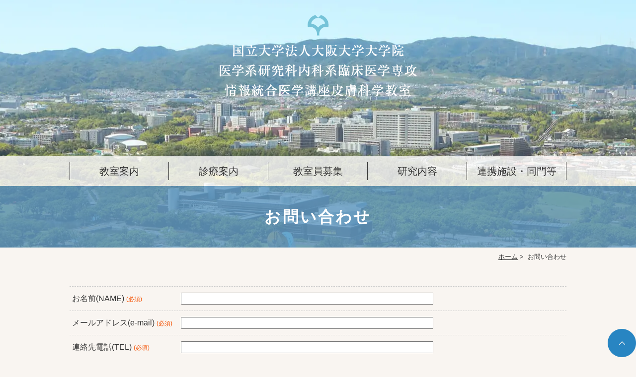

--- FILE ---
content_type: text/html; charset=UTF-8
request_url: https://www.derma-osaka-u.jp/contact/
body_size: 21560
content:
<!DOCTYPE html>
<html lang="ja">
<head>
<!-- Google Tag Manager -->
<script>(function(w,d,s,l,i){w[l]=w[l]||[];w[l].push({'gtm.start':
new Date().getTime(),event:'gtm.js'});var f=d.getElementsByTagName(s)[0],
j=d.createElement(s),dl=l!='dataLayer'?'&l='+l:'';j.async=true;j.src=
'https://www.googletagmanager.com/gtm.js?id='+i+dl;f.parentNode.insertBefore(j,f);
})(window,document,'script','dataLayer','GTM-TTFFVT2');</script>
<!-- End Google Tag Manager -->
<meta http-equiv="X-UA-Compatible" content="IE=edge">
<meta name="viewport" content="width=device-width,minimum-scale=1.0,maximum-scale=2.0,user-scalable=yes,initial-scale=1.0" />
<meta http-equiv="Content-Type" content="text/html; charset=UTF-8" />
<title>お問い合わせ｜大阪府吹田市の大阪大学大学院医学系研究科皮膚科学教室</title>

<!-- All In One SEO Pack 3.6.2ob_start_detected [-1,-1] -->
<meta name="description"  content="大阪府吹田市の大阪大学大学院医学系研究科皮膚科学教室のメールお問い合わせページです。" />

<script type="application/ld+json" class="aioseop-schema">{"@context":"https://schema.org","@graph":[{"@type":"Organization","@id":"https://www.derma-osaka-u.jp/#organization","url":"https://www.derma-osaka-u.jp/","name":"大阪大学医学部皮膚科学教室","sameAs":[]},{"@type":"WebSite","@id":"https://www.derma-osaka-u.jp/#website","url":"https://www.derma-osaka-u.jp/","name":"大阪大学医学部皮膚科学教室","publisher":{"@id":"https://www.derma-osaka-u.jp/#organization"},"potentialAction":{"@type":"SearchAction","target":"https://www.derma-osaka-u.jp/?s={search_term_string}","query-input":"required name=search_term_string"}},{"@type":"WebPage","@id":"https://www.derma-osaka-u.jp/contact/#webpage","url":"https://www.derma-osaka-u.jp/contact/","inLanguage":"ja","name":"お問い合わせ","isPartOf":{"@id":"https://www.derma-osaka-u.jp/#website"},"breadcrumb":{"@id":"https://www.derma-osaka-u.jp/contact/#breadcrumblist"},"description":"大阪府吹田市の大阪大学大学院医学系研究科皮膚科学教室のメールお問い合わせページです。","datePublished":"2020-04-24T09:14:00+09:00","dateModified":"2020-04-24T09:14:00+09:00"},{"@type":"BreadcrumbList","@id":"https://www.derma-osaka-u.jp/contact/#breadcrumblist","itemListElement":[{"@type":"ListItem","position":1,"item":{"@type":"WebPage","@id":"https://www.derma-osaka-u.jp/","url":"https://www.derma-osaka-u.jp/","name":"大阪大学医学部皮膚科学教室"}},{"@type":"ListItem","position":2,"item":{"@type":"WebPage","@id":"https://www.derma-osaka-u.jp/contact/","url":"https://www.derma-osaka-u.jp/contact/","name":"お問い合わせ"}}]}]}</script>
<link rel="canonical" href="https://www.derma-osaka-u.jp/contact/" />
			<script type="text/javascript" >
				window.ga=window.ga||function(){(ga.q=ga.q||[]).push(arguments)};ga.l=+new Date;
				ga('create', 'UA-187828695-1', 'auto');
				// Plugins
				
				ga('send', 'pageview');
			</script>
			<script async src="https://www.google-analytics.com/analytics.js"></script>
			<!-- All In One SEO Pack -->
<link rel='dns-prefetch' href='//ajax.googleapis.com' />
<link rel='dns-prefetch' href='//s.w.org' />
<link rel="alternate" type="application/rss+xml" title="大阪大学医学部皮膚科学教室 &raquo; フィード" href="https://www.derma-osaka-u.jp/feed/" />
<link rel="alternate" type="application/rss+xml" title="大阪大学医学部皮膚科学教室 &raquo; コメントフィード" href="https://www.derma-osaka-u.jp/comments/feed/" />
<link rel='stylesheet' id='wp-block-library-css'  href='https://www.derma-osaka-u.jp/wp-includes/css/dist/block-library/style.min.css?ver=5.4.18' type='text/css' media='all' />
<link rel='stylesheet' id='contact-form-7-css'  href='https://www.derma-osaka-u.jp/wp-content/plugins/contact-form-7/includes/css/styles.css?ver=5.1.7' type='text/css' media='all' />
<link rel='stylesheet' id='slick-style-css'  href='https://www.derma-osaka-u.jp/wp-content/themes/originalstyle-1column/css/slick.css?ver=5.4.18' type='text/css' media='all' />
<link rel='stylesheet' id='simplelightbox-style-css'  href='https://www.derma-osaka-u.jp/wp-content/themes/originalstyle-1column/css/simplelightbox.min.css?ver=5.4.18' type='text/css' media='all' />
<link rel='stylesheet' id='originalstylecommon-style-css'  href='https://www.derma-osaka-u.jp/wp-content/themes/originalstyle-1column/common.css?ver=5.4.18' type='text/css' media='all' />
<link rel='stylesheet' id='originalstyle-style-css'  href='https://www.derma-osaka-u.jp/wp-content/themes/originalstyle-1column/style.css?ver=5.4.18' type='text/css' media='all' />
<link rel='stylesheet' id='originalstyleindex-style-css'  href='https://www.derma-osaka-u.jp/wp-content/themes/originalstyle-1column/index.css?ver=5.4.18' type='text/css' media='all' />
<link rel='stylesheet' id='jquery-ui-smoothness-css'  href='https://www.derma-osaka-u.jp/wp-content/plugins/contact-form-7/includes/js/jquery-ui/themes/smoothness/jquery-ui.min.css?ver=1.11.4' type='text/css' media='screen' />
<script>document.createElement( "picture" );if(!window.HTMLPictureElement && document.addEventListener) {window.addEventListener("DOMContentLoaded", function() {var s = document.createElement("script");s.src = "https://www.derma-osaka-u.jp/wp-content/plugins/webp-express/js/picturefill.min.js";document.body.appendChild(s);});}</script>
</head>

<body id="top"  class=" under-page page page-contact ">
<!-- Google Tag Manager (noscript) -->
<noscript><iframe src="https://www.googletagmanager.com/ns.html?id=GTM-TTFFVT2"
height="0" width="0" style="display:none;visibility:hidden"></iframe></noscript>
<!-- End Google Tag Manager (noscript) -->
<div class="hearde_bg">
<div id="header">
<div class="inner clearfix">
 
<div id="custom_html-2" class="widget_text headerinner"><div class="textwidget custom-html-widget"><h1><a href="https://www.derma-osaka-u.jp"><picture><source srcset="https://www.derma-osaka-u.jp/wp-content/webp-express/webp-images/doc-root/wp-content/themes/originalstyle-1column/img/under_logo.png.webp" type="image/webp"><img src="https://www.derma-osaka-u.jp/wp-content/themes/originalstyle-1column/img/under_logo.png" alt="大阪大学大学院医学系研究科内科系臨床医学専攻情報統合医学講座皮膚科学教室" class="webpexpress-processed"></picture></a></h1></div></div></div>
</div>
	

<div id="nav">
<div class="inner">
<div class="textwidget custom-html-widget"><div class="menu-header-nav-container">
<ul class="menu" id="menu-header-nav">
<li class="nav01 has_children"><a href="javascript:void(0)">教室案内</a>
<ul class="sub-menu submenu-sp">
<li><a href="https://www.derma-osaka-u.jp/class/#a01">藤本学教授挨拶</a></li>
<li><a href="https://www.derma-osaka-u.jp/staff">スタッフ紹介</a></li>
<li><a href="https://www.derma-osaka-u.jp/award">教室員各賞受賞者</a></li>
<li><a href="https://www.derma-osaka-u.jp/professor">阪大皮膚科学講座歴代教授</a></li>
<li><a href="https://www.derma-osaka-u.jp/access">アクセス</a></li>
</ul>
</li>
<li class="nav02 has_children"><a href="javascript:void(0)">診療案内</a>
<ul class="sub-menu submenu-sp">
<li><a href="https://www.hosp.med.osaka-u.ac.jp/departments/dermatology.html" target="_blank" rel="noopener noreferrer">阪大病院皮膚科のご案内</a></li>
<li><a href="https://www.derma-osaka-u.jp/dermatology">皮膚科専門外来のご案内</a></li>
<li><a href="https://www.derma-osaka-u.jp/clinical-trial">治験のご案内</a></li>
</ul>
</li>
<li class="nav03"><a href="https://www.derma-osaka-u.jp/recruitment">教室員募集</a>
</li>
<li class="nav04 has_children"><a href="javascript:void(0)">研究内容<span class="sp">研究内容</span></a>
<ul class="sub-menu submenu-sp">
<li><a href="https://www.derma-osaka-u.jp/content/">当教室における研究内容</a></li>
<li><a href="https://www.derma-osaka-u.jp/clinical-research/">臨床研究一覧</a></li>
</ul>
</li>
<li class="nav05 has_children"><a href="javascript:void(0)">連携施設・同門等<span class="sp">連携施設・同門等</span></a>
<ul class="sub-menu submenu-sp">
<li><a href="https://www.derma-osaka-u.jp/relation">研修連携施設一覧</a></li>
<li><a href="https://www.derma-osaka-u.jp/links">同門医院一覧</a></li>
<li><a href="https://www.derma-osaka-u.jp/reunion">大阪大学皮膚科同窓会ページ</a></li>
</ul>
</li>
</ul>
</div></div></div>
</div>
	        <div class="page-title"><h2>お問い合わせ</h2></div>
  	</div><div id="contents">

    <div class="bread_wrap">  	<ul class="bread">
	<li><a href="https://www.derma-osaka-u.jp">ホーム</a>&nbsp;&gt;&nbsp;</li>
    <li>お問い合わせ</li></ul>
  </div>
<div class="inner clearfix">
<div id="main" class="mainblock under">
            <!-- temp-page -->
<div role="form" class="wpcf7" id="wpcf7-f10-p167-o1" lang="ja" dir="ltr">
<div class="screen-reader-response"></div>
<form action="/contact/#wpcf7-f10-p167-o1" method="post" class="wpcf7-form" novalidate="novalidate">
<div style="display: none;">
<input type="hidden" name="_wpcf7" value="10" />
<input type="hidden" name="_wpcf7_version" value="5.1.7" />
<input type="hidden" name="_wpcf7_locale" value="ja" />
<input type="hidden" name="_wpcf7_unit_tag" value="wpcf7-f10-p167-o1" />
<input type="hidden" name="_wpcf7_container_post" value="167" />
</div>
<dl>
<dt>お名前(NAME) <span class="attention">(必須)</span></dt>
<dd><span class="wpcf7-form-control-wrap your-name"><input type="text" name="your-name" value="" size="40" class="wpcf7-form-control wpcf7-text wpcf7-validates-as-required" aria-required="true" aria-invalid="false" /></span> </dd>
<dt>メールアドレス(e-mail) <span class="attention">(必須)</span></dt>
<dd><span class="wpcf7-form-control-wrap your-email"><input type="email" name="your-email" value="" size="40" class="wpcf7-form-control wpcf7-text wpcf7-email wpcf7-validates-as-required wpcf7-validates-as-email" aria-required="true" aria-invalid="false" /></span> </dd>
<dt>連絡先電話(TEL) <span class="attention">(必須)</span></dt>
<dd><span class="wpcf7-form-control-wrap your-tel"><input type="tel" name="your-tel" value="" size="40" class="wpcf7-form-control wpcf7-text wpcf7-tel wpcf7-validates-as-required wpcf7-validates-as-tel" aria-required="true" aria-invalid="false" /></span></dd>
<dt>〒(ZIP)</dt>
<dd><span class="wpcf7-form-control-wrap your-zip"><input type="text" name="your-zip" value="" size="40" class="wpcf7-form-control wpcf7-text wpcf7-validates-as-required" aria-required="true" aria-invalid="false" /></span></dd>
<dt>住所(ADDRESS)<span class="attention">(必須)</span></dt>
<dd><span class="wpcf7-form-control-wrap your-address"><input type="text" name="your-address" value="" size="40" class="wpcf7-form-control wpcf7-text wpcf7-validates-as-required" aria-required="true" aria-invalid="false" /></span></dd>
<dt>所属or勤務先(OFFICE)<span class="attention">(必須)</span></dt>
<dd><span class="wpcf7-form-control-wrap your-office"><input type="text" name="your-office" value="" size="40" class="wpcf7-form-control wpcf7-text wpcf7-validates-as-required" aria-required="true" aria-invalid="false" /></span></dd>
<dt>メッセージ(MESSAGE)<span class="attention">(必須)</span></dt>
<dd><span class="wpcf7-form-control-wrap your-message"><textarea name="your-message" cols="40" rows="10" class="wpcf7-form-control wpcf7-textarea wpcf7-validates-as-required" aria-required="true" aria-invalid="false"></textarea></span></dd>
</dl>
<p><strong>■ご注意</strong></p>
<p><span style="color: #ff0000;">医療相談及び医学的質問に対してのメールは受け付けておりません。どうぞ附属病院外来を受診してお聞き下さい。また全てのメールに対してお答え出来るとは限りませんのでご了承ください。</span></br><br />
メール送信フォームに記入された内容は全てサーバーに保管することなくメールにて皮膚科ＷＥＢ管理者宛に送信され、アドレス、住所等が外部に漏れることは一切ありません。また問い合わせ以外の目的に使用することは一切致しません。また内容に関しましては守秘義務を厳守いたします。</p>
<p><span class="wpcf7-form-control-wrap acceptance-707"><span class="wpcf7-form-control wpcf7-acceptance"><span class="wpcf7-list-item"><label><input type="checkbox" name="acceptance-707" value="1" aria-invalid="false" /><span class="wpcf7-list-item-label"><span class="attention">※送信内容を確認したらチェックをいれてください。</span></span></label></span></span></span></p>
<div class="btn-style"><input type="submit" value="送信する" class="wpcf7-form-control wpcf7-submit" /></div>
<div class="wpcf7-response-output wpcf7-display-none"></div></form></div>
    </div>
<div id="aside">
 
<div id="custom_html-4" class="widget_text sideinner"><div class="textwidget custom-html-widget"><div class="inq">
<div class="inq01"><a href="#top"><picture><source srcset="https://www.derma-osaka-u.jp/wp-content/webp-express/webp-images/doc-root/wp-content/themes/originalstyle-1column/img/pagetop.png.webp" type="image/webp"><img src="https://www.derma-osaka-u.jp/wp-content/themes/originalstyle-1column/img/pagetop.png" alt="一番上に戻る" class="webpexpress-processed"></picture></a></div>
<div id="toggle" class="clearfix sp"><a><picture><source srcset="https://www.derma-osaka-u.jp/wp-content/webp-express/webp-images/doc-root/wp-content/themes/originalstyle-1column/img/sp_menu.png.webp" type="image/webp"><img src="https://www.derma-osaka-u.jp/wp-content/themes/originalstyle-1column/img/sp_menu.png" alt="MENU" class="webpexpress-processed"></picture></a></div>
</div></div></div></div></div>
 
<div id="custom_html-7" class="widget_text contentbottom"><div class="textwidget custom-html-widget"><section class="bottom01">
<div class="topinner">
<ul class="columns">
<li class="column"><a href="https://www.dermatol.or.jp/" target="_blank" rel="noopener noreferrer"><picture><source srcset="https://www.derma-osaka-u.jp/wp-content/webp-express/webp-images/doc-root/wp-content/themes/originalstyle-1column/img/bnr001.png.webp" type="image/webp"><img src="https://www.derma-osaka-u.jp/wp-content/themes/originalstyle-1column/img/bnr001.png" alt="社団法人日本皮膚科学会" class="webpexpress-processed"></picture></a></li>
<li class="column"><a href="http://jda-chubu.org/" target="_blank" rel="noopener noreferrer"><picture><source srcset="https://www.derma-osaka-u.jp/wp-content/webp-express/webp-images/doc-root/wp-content/themes/originalstyle-1column/img/bnr002.png.webp" type="image/webp"><img src="https://www.derma-osaka-u.jp/wp-content/themes/originalstyle-1column/img/bnr002.png" alt="日本皮膚科学会中部支部" class="webpexpress-processed"></picture></a></li>
<li class="column"><a href="http://derma.med.osaka-u.ac.jp/hifu/" target="_blank" rel="noopener noreferrer"><picture><source srcset="https://www.derma-osaka-u.jp/wp-content/webp-express/webp-images/doc-root/wp-content/themes/originalstyle-1column/img/bnr003.png.webp" type="image/webp"><img src="https://www.derma-osaka-u.jp/wp-content/themes/originalstyle-1column/img/bnr003.png" alt="日本皮膚科学会大阪地方会" class="webpexpress-processed"></picture></a></li>
</ul>
</div>
</section></div></div></div>

<div class="" id="footer">
<div class="inner clearfix ">
 
<div id="custom_html-5" class="widget_text footerinner"><div class="textwidget custom-html-widget"><div class="menu-footer-nav-container clearfix">
<div class="footer_info">
<div class="logo tac"><picture><source srcset="https://www.derma-osaka-u.jp/wp-content/webp-express/webp-images/doc-root/wp-content/themes/originalstyle-1column/img/f_logo.png.webp" type="image/webp"><img src="https://www.derma-osaka-u.jp/wp-content/themes/originalstyle-1column/img/f_logo.png" alt="大阪大学大学院医学系研究科内科系臨床医学専攻情報統合医学講座皮膚科学教室" class="webpexpress-processed"></picture></div>
<div class="bnr tac">
<a href="https://www.facebook.com/osaka.derma/" target="_blank" rel="noopener noreferrer"><picture><source srcset="https://www.derma-osaka-u.jp/wp-content/webp-express/webp-images/doc-root/wp-content/themes/originalstyle-1column/img/fb_icon.png.webp" type="image/webp"><img src="https://www.derma-osaka-u.jp/wp-content/themes/originalstyle-1column/img/fb_icon.png" alt="Facebook" class="webpexpress-processed"></picture></a>
</div>
</div>
<div id="menu-footer-nav" class="menu">
<div class="menu-item-has-children">
<ul class="sub-menu">
<li><a href="https://www.derma-osaka-u.jp/">HOME</a></li>
<li class="has_children"><a href="javascript:void(0);">教室案内</a>
<ul class="sub-child">
<li><a href="https://www.derma-osaka-u.jp/class/#a01">藤本学教授挨拶</a></li>
<li><a href="https://www.derma-osaka-u.jp/staff">スタッフ紹介</a></li>
<li><a href="https://www.derma-osaka-u.jp/award">教室員各賞受賞者</a></li>
<li><a href="https://www.derma-osaka-u.jp/professor">阪大皮膚科学講座歴代教授</a></li>
<li><a href="https://www.derma-osaka-u.jp/access">アクセス</a></li>
</ul>
</li>
<li class="has_children"><a href="javascript:void(0);">診療案内</a>
<ul class="sub-child">
<li><a href="https://www.hosp.med.osaka-u.ac.jp/departments/dermatology.html" target="_blank" rel="noopener noreferrer">阪大病院皮膚科のご案内</a></li>
<li><a href="https://www.derma-osaka-u.jp/dermatology">皮膚科専門外来のご案内</a></li>
</ul>
</li>
<li><a href="https://www.derma-osaka-u.jp/recruitment">皮膚科教室員募集</a>
</li>
</ul>
</div>
<div class="menu-item-has-children">
<ul class="sub-menu">
<li class="has_children"><a href="javascript:void(0);">研究内容</a>
<ul class="sub-child">
<li><a href="https://www.derma-osaka-u.jp/content/">当教室における研究内容</a></li>
<li><a href="https://www.derma-osaka-u.jp/clinical-research/">臨床研究一覧</a></li>
</ul>
</li>
<li class="has_children"><a href="javascript:void(0);">連携施設・同門等</a>
<ul class="sub-child">
<li><a href="https://www.derma-osaka-u.jp/relation">研修連携施設一覧</a></li>
<li><a href="https://www.derma-osaka-u.jp/reunion">大阪大学皮膚科同窓会ページ</a></li>
<li><a href="https://www.derma-osaka-u.jp/links">同門医院リンク</a></li>
</ul>
</li>
<li><a href="https://www.derma-osaka-u.jp/column">教室関係コラム</a></li>
</ul>
</div>
</div>
</div></div></div></div>
</div>
 
<div id="custom_html-6" class="widget_text copyright"><div class="widget_text copyrightinner"><div class="textwidget custom-html-widget"><p>&copy;大阪大学大学院医学系研究科内科系臨床医学専攻情報統合医学講座皮膚科学教室</p></div></div></div><script type='text/javascript' src='https://ajax.googleapis.com/ajax/libs/jquery/1.10.1/jquery.min.js?ver=1.10.1'></script>
<script type='text/javascript'>
/* <![CDATA[ */
var wpcf7 = {"apiSettings":{"root":"https:\/\/www.derma-osaka-u.jp\/wp-json\/contact-form-7\/v1","namespace":"contact-form-7\/v1"},"jqueryUi":"1"};
/* ]]> */
</script>
<script type='text/javascript' src='https://www.derma-osaka-u.jp/wp-content/plugins/contact-form-7/includes/js/scripts.js?ver=5.1.7'></script>
<script type='text/javascript' src='https://www.derma-osaka-u.jp/wp-content/themes/originalstyle-1column/js/script.js?ver=5.4.18'></script>
<script type='text/javascript' src='https://www.derma-osaka-u.jp/wp-content/themes/originalstyle-1column/js/slick.min.js?ver=5.4.18'></script>
<script type='text/javascript' src='https://www.derma-osaka-u.jp/wp-content/themes/originalstyle-1column/js/simple-lightbox.min.js?ver=5.4.18'></script>
<script type='text/javascript' src='https://www.derma-osaka-u.jp/wp-content/themes/originalstyle-1column/js/loop.js?ver=5.4.18'></script>
<script type='text/javascript' src='https://www.derma-osaka-u.jp/wp-includes/js/jquery/ui/core.min.js?ver=1.11.4'></script>
<script type='text/javascript' src='https://www.derma-osaka-u.jp/wp-includes/js/jquery/ui/datepicker.min.js?ver=1.11.4'></script>
<script type='text/javascript'>
jQuery(document).ready(function(jQuery){jQuery.datepicker.setDefaults({"closeText":"\u9589\u3058\u308b","currentText":"\u4eca\u65e5","monthNames":["1\u6708","2\u6708","3\u6708","4\u6708","5\u6708","6\u6708","7\u6708","8\u6708","9\u6708","10\u6708","11\u6708","12\u6708"],"monthNamesShort":["1\u6708","2\u6708","3\u6708","4\u6708","5\u6708","6\u6708","7\u6708","8\u6708","9\u6708","10\u6708","11\u6708","12\u6708"],"nextText":"\u6b21","prevText":"\u524d","dayNames":["\u65e5\u66dc\u65e5","\u6708\u66dc\u65e5","\u706b\u66dc\u65e5","\u6c34\u66dc\u65e5","\u6728\u66dc\u65e5","\u91d1\u66dc\u65e5","\u571f\u66dc\u65e5"],"dayNamesShort":["\u65e5","\u6708","\u706b","\u6c34","\u6728","\u91d1","\u571f"],"dayNamesMin":["\u65e5","\u6708","\u706b","\u6c34","\u6728","\u91d1","\u571f"],"dateFormat":"yy\u5e74mm\u6708d\u65e5","firstDay":1,"isRTL":false});});
</script>
<script type='text/javascript' src='https://www.derma-osaka-u.jp/wp-includes/js/jquery/ui/widget.min.js?ver=1.11.4'></script>
<script type='text/javascript' src='https://www.derma-osaka-u.jp/wp-includes/js/jquery/ui/button.min.js?ver=1.11.4'></script>
<script type='text/javascript' src='https://www.derma-osaka-u.jp/wp-includes/js/jquery/ui/spinner.min.js?ver=1.11.4'></script>

</body>
</html>

--- FILE ---
content_type: text/css
request_url: https://www.derma-osaka-u.jp/wp-content/themes/originalstyle-1column/index.css?ver=5.4.18
body_size: 10589
content:
@charset "UTF-8";
/*
Theme Name:Original Style - 1column
Version:1.1
2016.11.05
*トップページの指定
*/

.home #contents > .inner { /* トップページ幅 100% */
  width: 100%;
  max-width: 100%;
}
.topinner { /* コンテンツは1000pxに */
  width: 1000px;
  margin: 0 auto;
  max-width: 96%;
}
/* tinyMCE用に見出しをリセット */
.toppage h3, .toppage h4, .toppage h5 {
  background: none;
  border: none;
  color: inherit;
  font-size: inherit;
  line-height: inherit;
  margin: 0;
  padding: 0;
}
.toppage h3::before, .toppage h3::after, .toppage h4::before, .toppage h4::after, .toppage h5::before, .toppage h5::after {
  display: none;
}
/*==========================
mainimage
==========================*/

/* メインコピー有り */
/* .mainimage{
  position: relative;
}
.mainimage .main_copy{
  width: 1000px;
  max-width: 100%;
  margin: 0 auto;
  position: absolute;
  top: 0;
  left: 0;
  right: 0;
  bottom: 0;
  margin: auto;
  height: 100%;
}
.mainimage .main_copy img{
  position: absolute;
  top: 20%;
  left: -3%;
  margin: auto;
  max-width: 19.8%;
}
@media screen and (max-width: 1041px){
  .mainimage .main_copy img{
    left: 1%;
  }
} */

.main_icon a{
  position: absolute;
  top: 2%;
  right: 2%;
  margin: auto;
}

/*-- スライダーの時 ------------*/

.slick-slide img {
  margin: 0 auto;
}
button.slick-arrow { /* 矢印ボタン */
  background: none;
  border: none;
  position: absolute;
  top: 50%;
  margin-top: -20px;
  height: 40px;
  width: 16px;
  text-indent: -9px;
  z-index: 1;
}
button.slick-arrow:hover {
  cursor: pointer;
  opacity: 0.7;
}
button.slick-prev { /* 矢印（前へ）ボタン */
  background: url(img/btn_prev.png) no-repeat;
  left: 18%;
  margin-left: -16px;
}
button.slick-next { /* 矢印（次へ）ボタン */
  background: url(img/btn_next.png) no-repeat;
  right: 18%;
  margin-right: -16px;
}

@media screen and (max-width: 1650px) {
  button.slick-prev {
    left: 13.7%;
  }
  button.slick-next {
    right: 13.7%;
  }
}

@media screen and (max-width: 1400px) {
  button.slick-prev {
    left: 8%;
  }
  button.slick-next {
    right: 8%;
  }
}

@media screen and (min-width: 1200px) {
  .slick-slide:not(.slick-center) { /* 前と次の画像を半透明に */
    opacity: 0.4;
    -moz-opacity: 0.4;
    filter: alpha(opacity=40);
  }
}
.slick-dots{
  display:-webkit-box;
  display:-ms-flexbox;
  display:flex;
  -webkit-box-pack: center;
  justify-content: center;
}
.slick-dots li:not(:first-child){
  margin-left: 1em;
}
.slick-dots button{
  font-size: 0;
  border: none;
  cursor: pointer;
  outline: none;
  padding: 0;
  appearance: none;
  width: 10px;
  height: 10px;
  border-radius: 50%;
  background: #ccc;
}
.slick-dots .slick-active button{
  background: #2ea6d1;
}

/*==========================
汎用に使えるボタン
==========================*/
.btn-style a {
  font-size: 16px;
  color: #fff;
  background: #213472;
  border-radius: 0;
  max-width: 100%;
  width: 280px;
  padding: 0.8em 1em;
  margin: 0 auto;
  line-height: 1.2;
  letter-spacing: 0.1em;
  display: block;
  text-align: center;
  text-decoration: none;
  box-sizing: border-box;
  position: relative;
}
.btn-style a::after {
  display: block;
  content: "";
  position: absolute;
  top: 0;
  right: 15px;
  bottom: 0;
  margin: auto;
  width: 5px;
  height: 5px;
  border-top: 1px solid #fff;
  border-right: 1px solid #fff;
  transform: rotate(45deg);
  -o-transform: rotate(45deg);
  -ms-transform: rotate(45deg);
  -moz-transform: rotate(45deg);
  -webkit-transform: rotate(45deg);
  transition: 200ms;
}
.btn-style a:hover {
  opacity: 0.7;
  -moz-opacity: 0.7;
  filter: alpha(opacity=70);
  cursor:pointer;
}
.btn-style a:hover:after {
  right: 12px;
}
.under .btn-style a {
}
/*==========================
loopSlider　無限ループスライダー
==========================*/
.loopSliderWrap {
  top: 0;
  left: 0;
  height: 180px;
  overflow: hidden;
  position: absolute;
}
.loopSlider {
  margin: 0 auto;
  width: 100%;
  height: 180px;
  text-align: left;
  position: relative;
  overflow: hidden;
}
.loopSlider ul {
  height: 180px;
  float: left;
  overflow: hidden;
}
.loopSlider ul li {
  width: 250px;
  height: 180px;
  float: left;
  display: inline;
  overflow: hidden;
}
.loopSlider ul li img {
  width: 100%;
}
/*==========================
TOP コンテンツ
==========================*/
/* リンクボックス */
.box_link {
  position: absolute;
  left: 0;
  top: 0;
  width: 100%;
  height: 100%;
}
.box_link a {
  position: absolute;
  left: 0;
  top: 0;
  width: 100%;
  height: 100%;
  text-indent: -9999px;
  transition: 200ms;
  z-index: 1;
}
/*----------------------*/
.top .mainblock a {
  text-decoration: none;
}
.sec_news {
  padding: 7% 0 3%;
}
.sec_news .news {
  position: relative;
  box-sizing: border-box;
  background: #e6f1f6;
  padding: 7% 10% 5%;
}
.news dd a {
  text-decoration: none;
  color: #333;
}
.sec_news .news dt {
  padding: 1.5em 0 1.5em 5em;
  width: 100px;
  float: left;
  clear: both;
  color: #333;
}
.sec_news .news dd {
  padding: 1.5em 0;
  border-bottom: 1px solid #cccfd8;
}
.sec_news .news dt + dd{
  padding-left: 120px;
}
.sec_news .news dd a:hover {
  text-decoration: underline;
}
.sec_news .news .btn a:hover {
  opacity: 0.7;
  -moz-opacity: 0.7;
  -webkit-opacity: 0.7;
}
.sec_news .news h3 {
  position: absolute;
  top: -38px;
  left: 0;
  right: 0;
  margin: auto;
}
.sec_news .news .btn a {
  font-size: 14px;
  position: absolute;
  top: 15%;
  right: 10%;
  color: #fff;
	background:#b48b6d;
  display: table;
  padding: 0.2em 1.5em 0.2em 0.7em;
  line-height: 1.3
}
.sec_news .news .btn a:after {
  content: '>';
  position: absolute;
  top: 2px;
  right: 5px;
  margin: auto;
}

@media screen and (min-width: 768px) {
  .mainimage{
    background: url(img/mainimage01.jpg) no-repeat center / cover;
    height: 900px;
  }
  .left.btn-style a {
    margin-left: 0;
  }
  .right.btn-style a {
    margin-left: auto;
    margin-right: 0;
  }
  .columns {
    display:-webkit-box;
    display:-ms-flexbox;
    display:flex;
    -webkit-box-pack: justify;
    -ms-flex-pack: justify;
    justify-content: space-between
  }
  .column{
    box-sizing: border-box;
  }
  .columns.wrap{
    flex-wrap: wrap;
  }
  .columns:not(:last-child){
    margin-bottom: 2%;
  }
  .columns:not(.reverse) .column:not(.col_2):not(.col_3):not(.col_4):not(:first-child){
    margin-left: 2%;
  }
  .columns.reverse .column:not(:last-child){
    margin-left: 2%;
  }
  .columns.reverse .column:last-child{
    margin-left: 0;
  }
  .columns.reverse{
    -webkit-box-orient: horizontal;
    -webkit-box-direction: reverse;
    flex-direction: row-reverse;
  }
  .column.break + .column{
    margin-left: 0!important;
  }
  .col_2{
    width: 49%;
  }
  .col_3{
    width: 32%;
  }
  .col_4{
    width: 23.5%
  }
  .col_2:not(:nth-child(2n+1)){
    margin-left: 2%;
  }
  .col_3:not(:nth-child(3n+1)){
    margin-left: 2%;
  }
  .col_4:not(:nth-child(4n+1)){
    margin-left: 2%;
  }

  .con_l,.con_r{
    width: 49%;
  }
  .con_r{
    margin-left: 2%;
  }
}

/********************************
Responsive
*********************************/

@media screen and (min-width: 768px) and (max-width: 1280px) {
  /* 程よいブラウザサイズでメインイメージを縮小 */
  .mainimage{
    height: 600px;
  }
}

@media screen and (min-width: 768px) and (max-width: 1041px) {
}

@media screen and (max-width: 1041px) {
}

@media screen and (max-width: 767px) {
  .btn-style a {
    margin: 0 auto 10px;
    font-size: 14px !important;
  }
  .btn-style.btns a {
    display: block;
    width: 100%;
    max-width: 400px;
    margin: 0 auto 10px;
  }
  /* スマホ */
  .topinner {
    width: 420px;
    margin: 0 auto;
    box-sizing: border-box;
  }
  .scroll{
    overflow: auto;
  }
  .scroll > table{
    width: 750px;
  }
  .scroll + p{
    text-align: center;
    font-size: 12px;
  }
  /*==========================
  mainimage
  ==========================*/
  .mainimage, .slider {
    margin-bottom: 0;
  }
  .mainimage img {
    height: auto;
    max-width: none;
    max-height: none;
    width: 100%;
  }
  .main_icon a{
    max-width: 10%;
  }
  /*==========================
  新着情報
  ==========================*/
  #main .news {
    margin-bottom: 1.5em;
    padding-bottom: 50px;
    position: relative;
  }
  #main .news h3 .subtitle {
    font-size: 12px;
    margin-left: 0;
  }
  .sec_news{
    padding-top: 15%;
  }
  .sec_news .news h3{
    font-size: 21px;
    top: -30px;
  }
  .sec_news .news dt {
    width: 100%;
  }
  #main .news dt {
    padding: 10px 0 0;
  }
  #main .news dd {
    padding: 0 0 10px;
  }
  #main .news .btn a {
    font-size: 12px;
    top: auto;
    bottom: 5%;
  }

  /*==========================
  loop
  ==========================*/
  .loopSlider {
    height: 90px;
  }
  .loopSlider ul {
    height: 90px;
  }
  .loopSlider ul li {
    width: 125px;
    height: 90px;
  }
  /*==========================
  TOP コンテンツ
  ==========================*/
  .columns, .column:not(:last-child){
    margin-bottom: 4%;
  }
  .columns.wrap{
    display:-webkit-box;
    display:-ms-flexbox;
    display:flex;
    -webkit-box-pack: justify;
    -ms-flex-pack: justify;
    justify-content: space-between;
    -ms-flex-wrap: wrap;
    flex-wrap: wrap;
  }
  /*-- 余白・背景 --------------*/
  /*-- 見出し --------------*/
  .top h2 {
    font-size: 21px;
  }
}

@media screen and (max-width: 420px) {
}

@media screen and (max-width: 320px) {
  /* スマホ320px */
}

/* ======== 下層 */

.page-staff .border-table th{
  width: 25%;
}

.page-report .column:nth-child(2) .border-table thead th{
  background: #79694a;
}
.page-relation .border-table th{
  width: 20%;
}
.page-links .border-table th{
  width: 30%;
}
.page-links .googlemap{
  padding-bottom: 70%;
}


@media screen and (min-width: 768px) {
	.staff-list .staff-img{
		
	}
	
	 .staff-list .staff-content{
		float:left;
	}
}
@media screen and (max-width: 767px) {
.scroll-table table{
width:100%;
	white-space: nowrap!important;
}
.scroll-table{
overflow: auto;　　　　/*tableをスクロールさせる*/
white-space: nowrap!important;
}
.scroll-table::-webkit-scrollbar{　　/*tableにスクロールバーを追加*/
 height: 5px;
}
.scroll-table::-webkit-scrollbar-track{　　/*tableにスクロールバーを追加*/
 background: #F1F1F1;
}
.scroll-table::-webkit-scrollbar-thumb {　　/*tableにスクロールバーを追加*/
 background: #BCBCBC;
}
.scroll-table .time-table th, .scroll-table .time-table td {
    font-size: 75%;
    padding: 5px 5px;
}
}


--- FILE ---
content_type: text/plain
request_url: https://www.google-analytics.com/j/collect?v=1&_v=j102&a=1289143933&t=pageview&_s=1&dl=https%3A%2F%2Fwww.derma-osaka-u.jp%2Fcontact%2F&ul=en-us%40posix&dt=%E3%81%8A%E5%95%8F%E3%81%84%E5%90%88%E3%82%8F%E3%81%9B%EF%BD%9C%E5%A4%A7%E9%98%AA%E5%BA%9C%E5%90%B9%E7%94%B0%E5%B8%82%E3%81%AE%E5%A4%A7%E9%98%AA%E5%A4%A7%E5%AD%A6%E5%A4%A7%E5%AD%A6%E9%99%A2%E5%8C%BB%E5%AD%A6%E7%B3%BB%E7%A0%94%E7%A9%B6%E7%A7%91%E7%9A%AE%E8%86%9A%E7%A7%91%E5%AD%A6%E6%95%99%E5%AE%A4&sr=1280x720&vp=1280x720&_u=IEBAAEABAAAAACAAI~&jid=1753645954&gjid=142492504&cid=528771845.1769901372&tid=UA-187828695-1&_gid=1841383181.1769901372&_r=1&_slc=1&z=164575561
body_size: -451
content:
2,cG-FVFYYZHL26